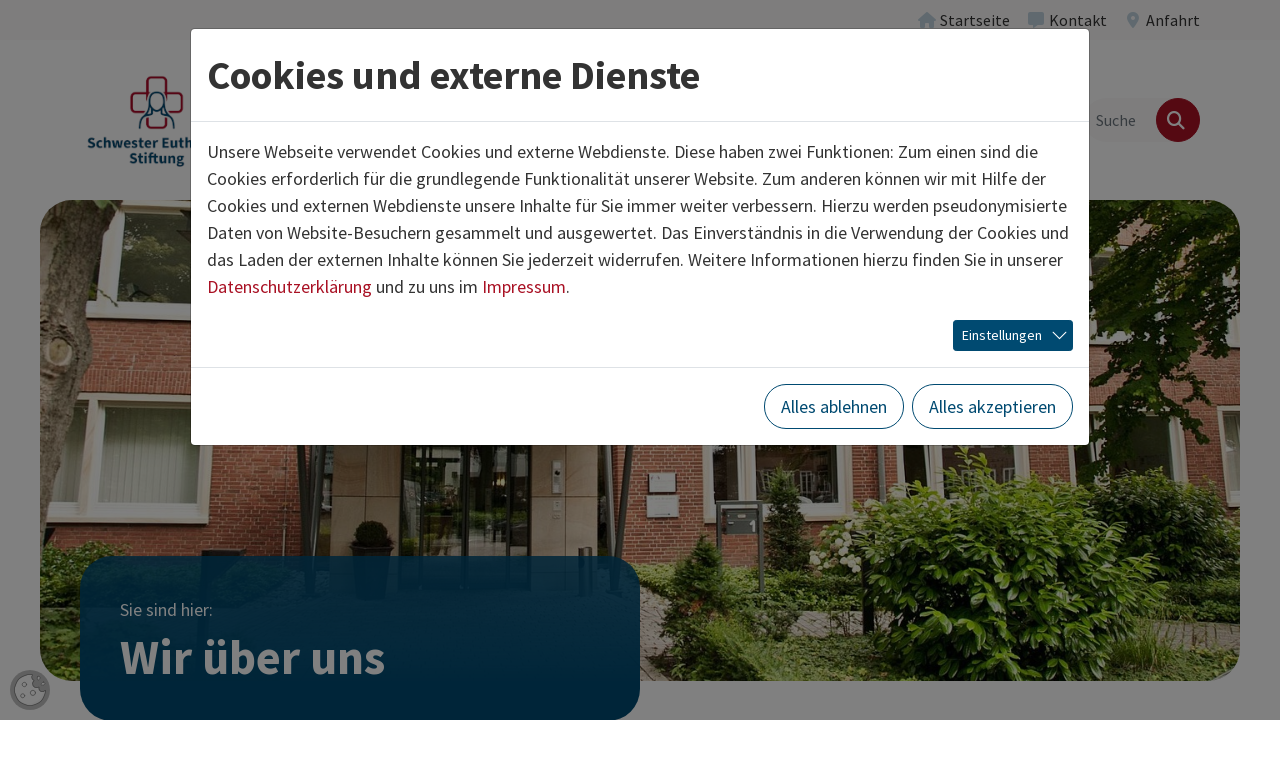

--- FILE ---
content_type: text/html; charset=utf-8
request_url: https://www.ses-stiftung.de/wir-ueber-uns.html?font=680
body_size: 9619
content:
<!DOCTYPE html>
<html lang="de" class="no-js">
<head>
            <script>
                document.documentElement.className = document.documentElement.className.replace("no-js","js");
                if (/^(iPhone|iPad|iPod)/.test(navigator.platform) && (navigator.vendor.match(/Apple/i))) {
                    document.documentElement.classList.add('is-ios');
                }
                function loadJS(u){
                    var r = document.getElementsByTagName( "script" )[ 0 ], s = document.createElement( "script" );s.src = u;r.parentNode.insertBefore( s, r );
                }
                if (!window.deferAfterjQueryLoaded) {
                    window.deferAfterjQueryLoaded = [];
                    Object.defineProperty(window, "$", {set: function(value) {window.setTimeout(function(){$.each(window.deferAfterjQueryLoaded,function(index,fn){fn();});},250);Object.defineProperty(window,"$",{value:value});},configurable: true});
                }
            </script>

<meta charset="utf-8">
<!-- 
	build by thamm-it.de

	This website is powered by TYPO3 - inspiring people to share!
	TYPO3 is a free open source Content Management Framework initially created by Kasper Skaarhoj and licensed under GNU/GPL.
	TYPO3 is copyright 1998-2026 of Kasper Skaarhoj. Extensions are copyright of their respective owners.
	Information and contribution at https://typo3.org/
-->



<title>Wir über uns – Schwester Euthymia Stiftung</title>
<meta name="generator" content="TYPO3 CMS">
<meta name="viewport" content="width=device-width">
<meta name="referrer" content="same-origin">
<meta property="og:title" content="Wir über uns">
<meta property="og:image" content="https://www.ses-stiftung.de/home/www/p682235/html/typo3//fileadmin/_processed_/4/a/csm_NSW_headerbild_DSC0803_6fa3e01474.jpg">
<meta name="twitter:card" content="summary">
<meta name="authorfield" content="author">

<link rel="stylesheet" href="/typo3temp/assets/compressed/merged-e191e1378fc530eebc34849a34fe2876-d6e672d2cf77f0fa002d89f31c98d9fb.css?1768393645" media="all">
<link rel="stylesheet" href="/typo3temp/assets/compressed/merged-6b0bb517b3bd12e029cfe77039267a25-d9b276241b6d41775d941e426bd3f612.css?1768393645" media="all">
<link rel="stylesheet" href="/typo3temp/assets/compressed/merged-af9994765085835486cd88164e84c536-771a819fcbc4d8f31633e63950ef1d22.css?1768393645" media="print">
<link href="/typo3conf/ext/ti_base_ses/Resources/Contrib/mmenu-js-9.1.1/dist/mmenu.css?1702390783" rel="stylesheet" >


<script>
/*<![CDATA[*/
var TYPO3 = Object.assign(TYPO3 || {}, Object.fromEntries(Object.entries({"lang":{"close":"schlie\u00dfen","imageLoadErrorPartOne":"Das Bild","imageLoadErrorPartTwo":"konnte nicht geladen werden.","loading":"lade...","next":"n\u00e4chstes","previous":"vorheriges","navigationTitle":"Men\u00fc"}}).filter((entry) => !['__proto__', 'prototype', 'constructor'].includes(entry[0]))));
/*]]>*/
</script>
<script src="/typo3temp/assets/compressed/jquery-3.7.1.min-53f16222092ec66182f18b36cef29cad.js?1768393645" defer="defer"></script>
<script src="/typo3temp/assets/compressed/jquery.magnific-popup.min-e2858c7c6d686540b2cd7bf2666c99e4.js?1768393645" defer="defer"></script>
<script src="/typo3temp/assets/compressed/merged-099e1441c44e757be66fe442f5ebb0c8-8cf766e697c7a0971ade6eefa1639336.js?1768393645"></script>
<script src="/typo3temp/assets/compressed/bootstrap.bundle.min-2312816cdb8f3a213ab750ccd7ae7ca2.js?1768393645" defer="defer"></script>
<script src="/typo3temp/assets/compressed/l10n-67ed4c05f600ece57221d0b68adfb419.js?1768393645" defer="defer"></script>
<script src="/typo3temp/assets/compressed/project-7c16951cdd5dcf33bf0f2d993a7a4c8f.js?1768393645" defer="defer"></script>


<link rel="canonical" href="https://www.ses-stiftung.de/wir-ueber-uns.html"/>
</head>
<body class="" data-uid="967">

    <a href="#content" id="toContentLink" class="visually-hidden-focusable">Zum Inhalt springen</a> <div id="pageTop" class="page page-header-sticky"> <header class="page-header page-header-bg"> <div class="page-header-topbar"> <div class="container-xl"> <div class="top-menu navbar navbar-expand justify-content-end py-0" aria-label="Servicenavigation"> <ul class="navbar-nav ms-n2 me-n2"> <li class="nav-item" data-uid="1"> <a class="nav-link" href="/index.html"  title="Startseite"> <i class="nav-link-icon fa fa-fw fa-home" aria-hidden="true"></i> <span class="nav-link-text">
        Startseite
    </span> </a> </li> <li class="nav-item" data-uid="986"> <a class="nav-link" href="/wir-ueber-uns/kontakt.html"  title="Kontakt"> <i class="nav-link-icon fa fa-fw fa-message" aria-hidden="true"></i> <span class="nav-link-text">
        Kontakt
    </span> </a> </li> <li class="nav-item" data-uid="987"> <a class="nav-link" href="/anfahrt.html"  title="Anfahrt"> <i class="nav-link-icon fa fa-fw fa-location-dot" aria-hidden="true"></i> <span class="nav-link-text">
        Anfahrt
    </span> </a> </li> </ul> </div> </div> </div> <div class="page-header-main"> <div class="container-xl"> <div class="row align-items-center"> <div class="col-5 col-lg-2 col-xl-3"> <div class="page-header-logo"> <a href="/index.html" class="page-header-logo-link" rel="home"><img class="page-header-logo-img" src="/typo3conf/ext/ti_base_stiftung/Resources/Public/Images/logo-ses.png" alt="Schwester Euthymia Stiftung" ></a> </div> </div> <div class="col-7 col-lg-10 col-xl-9"> <div class="d-flex align-items-center justify-content-end gap-5"> <div class="page-header-navigation"> <nav id="mainnav" class="mainnav d-none d-lg-block"> <ul id="sf-menu" class="sf-menu"> <li class="sf-level-1 sf-has-sub"> <a href="/kliniken.html" id="sf-item-960" class="item"  title="Kliniken"  aria-haspopup="true" aria-expanded="false"> <span class="item-text">Kliniken</span> </a> <div id="sf960" class="sf-sub sf-sub-level-2 js-sf-hi" aria-labelledby="sf-item-960"> <ul> <li class="sf-level-2  sf-last-col"> <a href="https://www.josefshospital-cloppenburg.de/index.html" id="sf-item-964" class="item"  target="_blank"title="St. Josefs-Hospital Cloppenburg" > <span class="item-text">St. Josefs-Hospital Cloppenburg</span> </a> </li> <li class="sf-level-2  sf-last-col"> <a href="https://www.krankenhaus-damme.de/index.html" id="sf-item-2527" class="item"  target="_blank"title="Krankenhaus St. Elisabeth Damme" > <span class="item-text">Krankenhaus St. Elisabeth Damme</span> </a> </li> <li class="sf-level-2  sf-last-col"> <a href="https://www.franziskushospital-lohne.de/index.html" id="sf-item-965" class="item"  target="_blank"title="St. Franziskus-Hospital Lohne" > <span class="item-text">St. Franziskus-Hospital Lohne</span> </a> </li> <li class="sf-level-2  sf-last-col"> <a href="https://www.marienhospital-vechta.de/index.html" id="sf-item-966" class="item"  target="_blank"title="St. Marienhospital Vechta" > <span class="item-text">St. Marienhospital Vechta</span> </a> </li> </ul> </div> </li> <li class="sf-level-1 active current sf-has-sub sf-has-sub-wide"> <a href="/wir-ueber-uns.html" id="sf-item-967" class="item"  title="Wir über uns"  aria-haspopup="true" aria-expanded="false"> <span class="item-text">Wir über uns<span class="visually-hidden">(aktuelle Seite)</span></span> </a> <div id="sf967" class="sf-sub sf-sub-level-2 js-sf-hi" aria-labelledby="sf-item-967"> <style>
                    #sf967 {
                    --sf-row-count: 3;
                    }
                </style> <ul> <li class="sf-level-2 "> <a href="/wir-ueber-uns/schwester-euthymia-stiftung.html" id="sf-item-973" class="item" title="Schwester Euthymia Stiftung" > <span class="item-text">Schwester Euthymia Stiftung</span> </a> </li> <li class="sf-level-2 "> <a href="/wir-ueber-uns/leitung.html" id="sf-item-995" class="item" title="Leitung" > <span class="item-text">Leitung</span> </a> </li> <li class="sf-level-2 "> <a href="/wir-ueber-uns/ziele.html" id="sf-item-991" class="item" title="Ziele" > <span class="item-text">Ziele</span> </a> </li> <li class="sf-level-2 "> <a href="/wir-ueber-uns/qualitaetsmanagement.html" id="sf-item-975" class="item" title="Qualitäts­management" > <span class="item-text">Qualitäts­management</span> </a> </li> <li class="sf-level-2 "> <a href="/wir-ueber-uns/zertifizierungen.html" id="sf-item-994" class="item" title="Zertifizierungen" > <span class="item-text">Zertifizierungen</span> </a> </li> <li class="sf-level-2 "> <a href="/wir-ueber-uns/krankenhaushygiene.html" id="sf-item-992" class="item" title="Krankenhaushygiene" > <span class="item-text">Krankenhaushygiene</span> </a> </li> <li class="sf-level-2  sf-last-col"> <a href="/wir-ueber-uns/ses-logistikzentrum.html" id="sf-item-2832" class="item" title="SES Logistikzentrum" > <span class="item-text">SES Logistikzentrum</span> </a> </li> <li class="sf-level-2  sf-last-col"> <a href="/wir-ueber-uns/ses-bildungszentrum.html" id="sf-item-1254" class="item" title="SES-Bildungszentrum" > <span class="item-text">SES-Bildungszentrum</span> </a> </li> <li class="sf-level-2  sf-last-col"> <a href="/wir-ueber-uns/kontakt.html" id="sf-item-2552" class="item" title="Kontakt" > <span class="item-text">Kontakt</span> </a> </li> </ul> </div> </li> <li class="sf-level-1 sf-has-sub"> <a href="/karriere.html" id="sf-item-972" class="item"  title="Karriere"  aria-haspopup="true" aria-expanded="false"> <span class="item-text">Karriere</span> </a> <div id="sf972" class="sf-sub sf-sub-level-2 js-sf-hi" aria-labelledby="sf-item-972"> <ul> <li class="sf-level-2  sf-last-col"> <a href="/karriere/stellenangebote.html" id="sf-item-2797" class="item" title="Stellenangebote" > <span class="item-text">Stellenangebote</span> </a> </li> <li class="sf-level-2  sf-last-col"> <a href="/karriere/das-plus-fuer-unsere-mitarbeitenden.html" id="sf-item-2864" class="item" title="Das PLUS für unsere Mitarbeitenden" > <span class="item-text">Das PLUS für unsere Mitarbeitenden</span> </a> </li> <li class="sf-level-2  sf-last-col"> <a href="/karriere/ausbildung-und-studium.html" id="sf-item-2950" class="item" title="Ausbildung und Studium" > <span class="item-text">Ausbildung und Studium</span> </a> </li> </ul> </div> </li> <li class="sf-level-1 sf-has-sub"> <a href="/aktuell.html" id="sf-item-968" class="item"  title="Aktuell"  aria-haspopup="true" aria-expanded="false"> <span class="item-text">Aktuell</span> </a> <div id="sf968" class="sf-sub sf-sub-level-2 js-sf-hi" aria-labelledby="sf-item-968"> <ul> <li class="sf-level-2  sf-last-col"> <a href="/aktuell/faq-krankenhausreform.html" id="sf-item-3001" class="item" title="FAQ Krankenhausreform" > <span class="item-text">FAQ Krankenhausreform</span> </a> </li> <li class="sf-level-2  sf-last-col"> <a href="/aktuell/faq-zum-zentralklinikum-vechta-lohne.html" id="sf-item-3000" class="item" title="FAQ zum Zentralklinikum Vechta Lohne" > <span class="item-text">FAQ zum Zentralklinikum Vechta Lohne</span> </a> </li> <li class="sf-level-2  sf-last-col"> <a href="/aktuell/pressemitteilungen.html" id="sf-item-969" class="item" title="Pressemitteilungen" > <span class="item-text">Pressemitteilungen</span> </a> </li> </ul> </div> </li> <li class="sf-level-1 sf-has-sub"> <a href="/zentralklinikum.html" id="sf-item-2978" class="item"  title="Zentralklinikum"  aria-haspopup="true" aria-expanded="false"> <span class="item-text">Zentralklinikum</span> </a> <div id="sf2978" class="sf-sub sf-sub-level-2 js-sf-hi" aria-labelledby="sf-item-2978"> <ul> <li class="sf-level-2  sf-last-col"> <a href="/aktuell/faq-zum-zentralklinikum-vechta-lohne.html" id="sf-item-2979" class="item" title="FAQ Zentralklinikum Vechta Lohne" > <span class="item-text">FAQ Zentralklinikum Vechta Lohne</span> </a> </li> <li class="sf-level-2  sf-last-col"> <a href="/zentralklinikum/aktuelle-pressemitteilungen-zum-zentralklinikum.html" id="sf-item-1998" class="item" title="Aktuelle Pressemitteilungen zum Zentralklinikum" > <span class="item-text">Aktuelle Pressemitteilungen zum Zentralklinikum</span> </a> </li> </ul> </div> </li> </ul> </nav> </div> <div id="pageHeaderSearchbox" class="page-header-searchbox"> <form id="searchForm" action="/suche.html" role="search" method="get"> <div class="input-group"> <input type="search" class="form-control search-word" name="tx_kesearch_pi1[sword]" value=""
            aria-label="Suche" placeholder="Suche"> <input type="hidden" name="tx_kesearch_pi1[page]" value="1"> <button type="submit" class="btn btn-primary btn-search" aria-label="Finden"> <i class="fa fa-search" aria-hidden="true"></i> </button> </div>
</form> <div class="d-none"> <form id="mobileSearchForm" class="mobile-searchform" action="/suche.html" role="search" method="get"> <div class="input-group"> <input type="search" class="form-control search-word" name="tx_kesearch_pi1[sword]" value=""
            aria-label="Suche" placeholder="Suche"> <input type="hidden" name="tx_kesearch_pi1[page]" value="1"> <button type="submit" class="btn btn-primary btn-search" aria-label="Finden"> <i class="fa fa-search" aria-hidden="true"></i> </button> </div> </form>
</div> </div> <nav id="mobileMainMenu" class="mobile-mainmenu"> <ul> <li> <a href="/kliniken.html"
                            class="mobile-nav-item"
                            >
                            
                            Kliniken
                        </a> <ul> <li> <a href="https://www.josefshospital-cloppenburg.de/index.html"
                            class="mobile-nav-item"
                             target="">
                            
                            St. Josefs-Hospital Cloppenburg
                        </a> </li> <li> <a href="https://www.krankenhaus-damme.de/index.html"
                            class="mobile-nav-item"
                             target="">
                            
                            Krankenhaus St. Elisabeth Damme
                        </a> </li> <li> <a href="https://www.franziskushospital-lohne.de/index.html"
                            class="mobile-nav-item"
                             target="">
                            
                            St. Franziskus-Hospital Lohne
                        </a> </li> <li> <a href="https://www.marienhospital-vechta.de/index.html"
                            class="mobile-nav-item"
                             target="">
                            
                            St. Marienhospital Vechta
                        </a> </li> </ul> </li> <li class="mm-selected"> <a href="/wir-ueber-uns.html"
                            class="mobile-nav-item active current"
                            >
                            
                            Wir über uns <span class="visually-hidden">(aktuelle Seite)</span> </a> <ul> <li> <a href="/wir-ueber-uns/schwester-euthymia-stiftung.html"
                            class="mobile-nav-item"
                            >
                            
                            Schwester Euthymia Stiftung
                        </a> </li> <li> <a href="/wir-ueber-uns/leitung.html"
                            class="mobile-nav-item"
                            >
                            
                            Leitung
                        </a> </li> <li> <a href="/wir-ueber-uns/ziele.html"
                            class="mobile-nav-item"
                            >
                            
                            Ziele
                        </a> </li> <li> <a href="/wir-ueber-uns/qualitaetsmanagement.html"
                            class="mobile-nav-item"
                            >
                            
                            Qualitäts­management
                        </a> </li> <li> <a href="/wir-ueber-uns/zertifizierungen.html"
                            class="mobile-nav-item"
                            >
                            
                            Zertifizierungen
                        </a> </li> <li> <a href="/wir-ueber-uns/krankenhaushygiene.html"
                            class="mobile-nav-item"
                            >
                            
                            Krankenhaushygiene
                        </a> </li> <li> <a href="/wir-ueber-uns/ses-logistikzentrum.html"
                            class="mobile-nav-item"
                            >
                            
                            SES Logistikzentrum
                        </a> </li> <li> <a href="/wir-ueber-uns/ses-bildungszentrum.html"
                            class="mobile-nav-item"
                            >
                            
                            SES-Bildungszentrum
                        </a> </li> <li> <a href="/wir-ueber-uns/kontakt.html"
                            class="mobile-nav-item"
                            >
                            
                            Kontakt
                        </a> </li> </ul> </li> <li> <a href="/karriere.html"
                            class="mobile-nav-item"
                            >
                            
                            Karriere
                        </a> <ul> <li> <a href="/karriere/stellenangebote.html"
                            class="mobile-nav-item"
                            >
                            
                            Stellenangebote
                        </a> </li> <li> <a href="/karriere/das-plus-fuer-unsere-mitarbeitenden.html"
                            class="mobile-nav-item"
                            >
                            
                            Das PLUS für unsere Mitarbeitenden
                        </a> </li> <li> <a href="/karriere/ausbildung-und-studium.html"
                            class="mobile-nav-item"
                            >
                            
                            Ausbildung und Studium
                        </a> </li> </ul> </li> <li> <a href="/aktuell.html"
                            class="mobile-nav-item"
                            >
                            
                            Aktuell
                        </a> <ul> <li> <a href="/aktuell/faq-krankenhausreform.html"
                            class="mobile-nav-item"
                            >
                            
                            FAQ Krankenhausreform
                        </a> </li> <li> <a href="/aktuell/faq-zum-zentralklinikum-vechta-lohne.html"
                            class="mobile-nav-item"
                            >
                            
                            FAQ zum Zentralklinikum Vechta Lohne
                        </a> </li> <li> <a href="/aktuell/pressemitteilungen.html"
                            class="mobile-nav-item"
                            >
                            
                            Pressemitteilungen
                        </a> </li> </ul> </li> <li> <a href="/zentralklinikum.html"
                            class="mobile-nav-item"
                            >
                            
                            Zentralklinikum
                        </a> <ul> <li> <a href="/aktuell/faq-zum-zentralklinikum-vechta-lohne.html"
                            class="mobile-nav-item"
                            >
                            
                            FAQ Zentralklinikum Vechta Lohne
                        </a> </li> <li> <a href="/zentralklinikum/aktuelle-pressemitteilungen-zum-zentralklinikum.html"
                            class="mobile-nav-item"
                            >
                            
                            Aktuelle Pressemitteilungen zum Zentralklinikum
                        </a> </li> </ul> </li> </ul> </nav> <button id="mobileMainMenuToggle" class="btn btn-toggler d-flex d-lg-none" type="button" aria-controls="mobileMainMenu" aria-expanded="false" aria-label="Navigation"> <span class="btn-text">Navigation</span> <span class="btn-inner"> <span class="btn-toggler-expanded"> <span class="nav-toggle-text visually-hidden">
                                                    schließen
                                                </span> <i class="fa fa-fw fa-times" aria-hidden="true"></i> </span> <span class="btn-toggler-collapsed"> <span class="nav-toggle-text visually-hidden">
                                                    öffnen
                                                </span> <i class="fa fa-fw fa-bars" aria-hidden="true"></i> </span> </span> </button> </div> </div> </div> </div> </div> </header> <div class="page-stage container-xl "> <style>
                .page-stage {
                    --stage-bg-color: var(--bs-color-blue, var(--bs-color-blue));
                    --stage-gradient: var(--stage-gradient-blue, var(--stage-gradient-blue));
                }
            </style> <div class="page-stage-inner ce-element position-relative"> <div class="page-stage-media"> <div class="ce-media ce-media-image"> <img src="/fileadmin/_processed_/4/a/csm_NSW_headerbild_DSC0803_a8a1378e42.jpg" width="1560" height="625" alt="" class="lazyload" loading="lazy" srcset="/fileadmin/_processed_/4/a/csm_NSW_headerbild_DSC0803_babaa929cc.jpg 360w, /fileadmin/_processed_/4/a/csm_NSW_headerbild_DSC0803_6b12515118.jpg 720w, /fileadmin/_processed_/4/a/csm_NSW_headerbild_DSC0803_533a9cfa9a.jpg 1440w, /fileadmin/_processed_/4/a/csm_NSW_headerbild_DSC0803_45b96ab008.jpg 1560w" sizes="auto" /> </div> </div> <div class="page-stage-box"> <nav class="breadcrumb-menu d-none d-lg-block " aria-label="Brotkrumenpfad"> <p class="breadcrumb-notice">Sie sind hier:</p> <ol class="breadcrumb"> <li class="breadcrumb-item active visually-hidden" aria-current="page"> <i class="breadcrumb-link-icon fa fa-caret-right" aria-hidden="true"></i> <span class="breadcrumb-link-title"> <span class="breadcrumb-text">Wir über uns <span class="visually-hidden">(aktuelle Seite)</span></span> </span> </li> </ol> </nav> <div class="page-stage-header"> <h1>Wir über uns</h1> </div> </div> </div> </div> <div class="page-content container-xl"> <main id="content" class="content content-main"> <div id="c13297" class="ce-element ce-type-grid-fullwidth-bg"> <div class="ce-grid-fullwidth ce-grid-fullwidth-bg ce-grid-fullwidth-bgcolor-white position-relative"> <style>
                #c13297 .ce-grid-bg,
                #c13297 .ce-grid-fullwidth-bg {
                    --ce-color-bg: var(--bs-white, var(--bs-light));
                }
            </style> <div class="ce-grid-bg ce-grid-bg-opacity-100"> </div> <div class="container-xl position-relative"> <div id="c13298" class="ce-element ce-type-grid-teasercontainer"> <style>
                #c13298 .ce-grid-container {
                    --grid-column-count: 3;
                    --grid-item--min-width: 200px;
                }
            </style> <div class="ce-grid-container ce-grid-equal-height-children"> <div id="c13309" class="ce-element ce-type-teaser clear"> <style>
                        #c13309 {
                        --ce-color-bg: var(--bs-white);
                        }
                    </style> <div class="ce-layout-box"> <div class="ce-teaser ce-cardteaser ce-layout-box-outer ce-teaser-fatlink no-media compact"> <div class="ce-layout-box-inner"> <div class="ce-textpic ce-above-header"> <div class="ce-gallery"> <div class="ce-row clear"> <div class="ce-media ce-teaser-media ce-column"> </div> </div> </div> </div> <div class="ce-teaser-body"> <div class="ce-header ce-header-layout-0"> <h2  class="h3">
            Schwester Euthymia Stiftung
        </h2> </div> <div class="ce-bodytext"> </div> <a href="/wir-ueber-uns/schwester-euthymia-stiftung.html" class="ce-teaser-cta btn btn-primary"> <i class="fa fa-caret-right" aria-hidden="true"></i
                                    ><span class="ce-teaser-cta-inner">
                                    Zur Schwester Euthymia Stiftung
                                </span> </a> </div> </div> </div> </div> </div> <div id="c13300" class="ce-element ce-type-teaser clear"> <style>
                        #c13300 {
                        --ce-color-bg: var(--bs-white);
                        }
                    </style> <div class="ce-layout-box"> <div class="ce-teaser ce-cardteaser ce-layout-box-outer ce-teaser-fatlink no-media compact"> <div class="ce-layout-box-inner"> <div class="ce-textpic ce-above-header"> <div class="ce-gallery"> <div class="ce-row clear"> <div class="ce-media ce-teaser-media ce-column"> </div> </div> </div> </div> <div class="ce-teaser-body"> <div class="ce-header ce-header-layout-0"> <h2  class="h3">
            Leitung
        </h2> </div> <div class="ce-bodytext"> </div> <a href="/wir-ueber-uns/leitung.html" class="ce-teaser-cta btn btn-primary"> <i class="fa fa-caret-right" aria-hidden="true"></i
                                    ><span class="ce-teaser-cta-inner">
                                    die Leitung
                                </span> </a> </div> </div> </div> </div> </div> <div id="c13306" class="ce-element ce-type-teaser clear"> <style>
                        #c13306 {
                        --ce-color-bg: var(--bs-white);
                        }
                    </style> <div class="ce-layout-box"> <div class="ce-teaser ce-cardteaser ce-layout-box-outer ce-teaser-fatlink no-media compact"> <div class="ce-layout-box-inner"> <div class="ce-textpic ce-above-header"> <div class="ce-gallery"> <div class="ce-row clear"> <div class="ce-media ce-teaser-media ce-column"> </div> </div> </div> </div> <div class="ce-teaser-body"> <div class="ce-header ce-header-layout-0"> <h2  class="h3">
            Unsere Ziele
        </h2> </div> <div class="ce-bodytext"> </div> <a href="/wir-ueber-uns/ziele.html" class="ce-teaser-cta btn btn-primary"> <i class="fa fa-caret-right" aria-hidden="true"></i
                                    ><span class="ce-teaser-cta-inner">
                                    zu den Zielen
                                </span> </a> </div> </div> </div> </div> </div> <div id="c13302" class="ce-element ce-type-teaser clear"> <style>
                        #c13302 {
                        --ce-color-bg: var(--bs-white);
                        }
                    </style> <div class="ce-layout-box"> <div class="ce-teaser ce-cardteaser ce-layout-box-outer ce-teaser-fatlink no-media compact"> <div class="ce-layout-box-inner"> <div class="ce-textpic ce-above-header"> <div class="ce-gallery"> <div class="ce-row clear"> <div class="ce-media ce-teaser-media ce-column"> </div> </div> </div> </div> <div class="ce-teaser-body"> <div class="ce-header ce-header-layout-0"> <h2  class="h3">
            Ethik
        </h2> </div> <div class="ce-bodytext"> </div> <a href="/wir-ueber-uns/ethik.html" class="ce-teaser-cta btn btn-primary"> <i class="fa fa-caret-right" aria-hidden="true"></i
                                    ><span class="ce-teaser-cta-inner">
                                    mehr lesen
                                </span> </a> </div> </div> </div> </div> </div> <div id="c13305" class="ce-element ce-type-teaser clear"> <style>
                        #c13305 {
                        --ce-color-bg: var(--bs-white);
                        }
                    </style> <div class="ce-layout-box"> <div class="ce-teaser ce-cardteaser ce-layout-box-outer ce-teaser-fatlink no-media compact"> <div class="ce-layout-box-inner"> <div class="ce-textpic ce-above-header"> <div class="ce-gallery"> <div class="ce-row clear"> <div class="ce-media ce-teaser-media ce-column"> </div> </div> </div> </div> <div class="ce-teaser-body"> <div class="ce-header ce-header-layout-0"> <h2  class="h3">
            Qualitätsmanagement
        </h2> </div> <div class="ce-bodytext"> </div> <a href="/wir-ueber-uns/qualitaetsmanagement.html" class="ce-teaser-cta btn btn-primary"> <i class="fa fa-caret-right" aria-hidden="true"></i
                                    ><span class="ce-teaser-cta-inner">
                                    zum Qualitätsmanagement
                                </span> </a> </div> </div> </div> </div> </div> <div id="c13304" class="ce-element ce-type-teaser clear"> <style>
                        #c13304 {
                        --ce-color-bg: var(--bs-white);
                        }
                    </style> <div class="ce-layout-box"> <div class="ce-teaser ce-cardteaser ce-layout-box-outer ce-teaser-fatlink no-media compact"> <div class="ce-layout-box-inner"> <div class="ce-textpic ce-above-header"> <div class="ce-gallery"> <div class="ce-row clear"> <div class="ce-media ce-teaser-media ce-column"> </div> </div> </div> </div> <div class="ce-teaser-body"> <div class="ce-header ce-header-layout-0"> <h2  class="h3">
            Zertifizierungen
        </h2> </div> <div class="ce-bodytext"> </div> <a href="/wir-ueber-uns/zertifizierungen.html" class="ce-teaser-cta btn btn-primary"> <i class="fa fa-caret-right" aria-hidden="true"></i
                                    ><span class="ce-teaser-cta-inner">
                                    zu den Zertifizierungen
                                </span> </a> </div> </div> </div> </div> </div> <div id="c13303" class="ce-element ce-type-teaser clear"> <style>
                        #c13303 {
                        --ce-color-bg: var(--bs-white);
                        }
                    </style> <div class="ce-layout-box"> <div class="ce-teaser ce-cardteaser ce-layout-box-outer ce-teaser-fatlink no-media compact"> <div class="ce-layout-box-inner"> <div class="ce-textpic ce-above-header"> <div class="ce-gallery"> <div class="ce-row clear"> <div class="ce-media ce-teaser-media ce-column"> </div> </div> </div> </div> <div class="ce-teaser-body"> <div class="ce-header ce-header-layout-0"> <h2  class="h3">
            Krankenhaushygiene
        </h2> </div> <div class="ce-bodytext"> </div> <a href="/wir-ueber-uns/krankenhaushygiene.html" class="ce-teaser-cta btn btn-primary"> <i class="fa fa-caret-right" aria-hidden="true"></i
                                    ><span class="ce-teaser-cta-inner">
                                    zur Krankenhaushygiene
                                </span> </a> </div> </div> </div> </div> </div> <div id="c18249" class="ce-element ce-type-teaser clear"> <style>
                        #c18249 {
                        --ce-color-bg: var(--bs-white);
                        }
                    </style> <div class="ce-layout-box"> <div class="ce-teaser ce-cardteaser ce-layout-box-outer ce-teaser-fatlink no-media compact"> <div class="ce-layout-box-inner"> <div class="ce-textpic ce-above-header"> <div class="ce-gallery"> <div class="ce-row clear"> <div class="ce-media ce-teaser-media ce-column"> </div> </div> </div> </div> <div class="ce-teaser-body"> <div class="ce-header ce-header-layout-0"> <h2  class="h3">
            SES Logistikzentrum
        </h2> </div> <div class="ce-bodytext"> </div> <a href="/wir-ueber-uns/ses-logistikzentrum.html" class="ce-teaser-cta btn btn-primary"> <i class="fa fa-caret-right" aria-hidden="true"></i
                                    ><span class="ce-teaser-cta-inner">
                                    zum SES Logistikzentrum
                                </span> </a> </div> </div> </div> </div> </div> <div id="c13310" class="ce-element ce-type-teaser clear"> <style>
                        #c13310 {
                        --ce-color-bg: var(--bs-white);
                        }
                    </style> <div class="ce-layout-box"> <div class="ce-teaser ce-cardteaser ce-layout-box-outer ce-teaser-fatlink no-media compact"> <div class="ce-layout-box-inner"> <div class="ce-textpic ce-above-header"> <div class="ce-gallery"> <div class="ce-row clear"> <div class="ce-media ce-teaser-media ce-column"> </div> </div> </div> </div> <div class="ce-teaser-body"> <div class="ce-header ce-header-layout-0"> <h2  class="h3">
            SES-Bildungszentrum
        </h2> </div> <div class="ce-bodytext"> </div> <a href="/wir-ueber-uns/ses-bildungszentrum.html" class="ce-teaser-cta btn btn-primary"> <i class="fa fa-caret-right" aria-hidden="true"></i
                                    ><span class="ce-teaser-cta-inner">
                                    zum SES-Bildungszentrum
                                </span> </a> </div> </div> </div> </div> </div> <div id="c13299" class="ce-element ce-type-teaser clear"> <style>
                        #c13299 {
                        --ce-color-bg: var(--bs-white);
                        }
                    </style> <div class="ce-layout-box"> <div class="ce-teaser ce-cardteaser ce-layout-box-outer ce-teaser-fatlink no-media compact"> <div class="ce-layout-box-inner"> <div class="ce-textpic ce-above-header"> <div class="ce-gallery"> <div class="ce-row clear"> <div class="ce-media ce-teaser-media ce-column"> </div> </div> </div> </div> <div class="ce-teaser-body"> <div class="ce-header ce-header-layout-0"> <h2  class="h3">
            Kontakt
        </h2> </div> <div class="ce-bodytext"> </div> <a href="/wir-ueber-uns/kontakt.html" class="ce-teaser-cta btn btn-primary"> <i class="fa fa-caret-right" aria-hidden="true"></i
                                    ><span class="ce-teaser-cta-inner">
                                    zu den Kontaktdaten
                                </span> </a> </div> </div> </div> </div> </div> </div> </div> </div> </div> </div> <a href="#pageTop" id="pageToTopLink" tabindex="-1" class="page-to-top-link btn btn-secondary rounded-circle"
        aria-label="Zurück zum Seitenanfang"
        title="Zurück zum Seitenanfang"> <i class="fa fa-chevron-up" aria-hidden="true"></i> </a> </main> </div> <footer class="page-footer"> <div class="page-footer-top"> <div class="container-xl ce-element ce-layout-box"> <div class="ce-layout-box-outer ce-layout-box-inner"> <div id="c10480" class="ce-element ce-type-grid-33-33-33-large"> <div class="row"> <div class="col-lg-4"> <div id="c9396" class="ce-element ce-type-textmedia"> <div class="ce-header ce-header-layout-0"> <h2  class="h3">
            Schwester Euthymia Stiftung
        </h2> </div> <div class="ce-textmedia"> <div class="ce-textmedia-inner"> <div class="ce-bodytext"> <p>Bürgermeister-Möller-Platz 1<br> 49377 Vechta</p>
<p>Fon (0 44 41) 99 -1021<br> Fax (0 44 41) 99 -1015</p>
<p><strong><a href="#" target="_blank" data-mailto-token="jxfiql7fkclXpbp:pqfcqrkd+ab" data-mailto-vector="-3" class="theme icon-before-envelope" rel="noreferrer"><i class="far fa-envelope" aria-hidden="true"></i>info@<span style="display:none;">remove-this.</span>ses-stiftung.de</a></strong></p> </div> </div> </div> </div> </div> <div class="col-lg-4"> <div id="c10481" class="ce-element ce-type-textmedia"> <div class="ce-header ce-header-layout-0"> <h2  class="h3">
            Folgen Sie uns bei
        </h2> </div> <div class="ce-textmedia ce-left ce-above ce-no-text"> <div class="ce-gallery ce-width-set" data-ce-columns="3" data-ce-images="1"> <div class="ce-row"> <div class="ce-column"> <figure class="ce-media ce-media-image" style="width:44px" > <a href="https://www.instagram.com/schwestereuthymiastiftung/?hl=de" target="_blank" rel="noreferrer"> <img src="/fileadmin/_processed_/0/0/csm_instagram_9fc8276c9c.png" width="44" height="51" alt="Instagram" class="lazyload" loading="lazy" srcset="/fileadmin/_processed_/0/0/csm_instagram_9fc8276c9c.png 44w" sizes="auto" /> </a> </figure> </div> </div> </div> <div class="ce-textmedia-inner"> </div> </div> </div> <div id="c15548" class="ce-element ce-type-textmedia"> <div class="ce-textmedia ce-left ce-intext ce-nowrap ce-no-header ce-no-text"> <div class="ce-gallery" data-ce-columns="1" data-ce-images="1"> <div class="ce-row"> <div class="ce-column"> <figure class="ce-media ce-media-image" > <img src="/fileadmin/_processed_/2/7/csm_rz_logo_kk_bistum_ol_4c__002__9b195b9262.jpg" width="480" height="194" alt="" class="lazyload" loading="lazy" srcset="/fileadmin/_processed_/2/7/csm_rz_logo_kk_bistum_ol_4c__002__b3b80f1405.jpg 360w, /fileadmin/_processed_/2/7/csm_rz_logo_kk_bistum_ol_4c__002__9b195b9262.jpg 480w" sizes="auto" /> </figure> </div> </div> </div> </div> </div> </div> <div class="col-lg-4"> <div id="c16628" class="ce-element ce-type-textmedia"> <div class="ce-header ce-header-layout-0"> <h2  class="h3">
            Unsere Standorte 
        </h2> </div> <div class="ce-textmedia"> <div class="ce-textmedia-inner"> <div class="ce-bodytext"> <p><a href="https://www.josefshospital-cloppenburg.de" target="_blank" class=" icon-before-caret-right"><i class="fa fa-caret-right" aria-hidden="true"></i>St. Josefs-Hospital Cloppenburg</a></p>
<p><a href="https://www.krankenhaus-damme.de" target="_blank" class=" icon-before-caret-right"><i class="fa fa-caret-right" aria-hidden="true"></i>Krankenhaus St. Elisabeth Damme</a></p>
<p><a href="https://www.franziskushospital-lohne.de" target="_blank" class=" icon-before-caret-right"><i class="fa fa-caret-right" aria-hidden="true"></i>St. Franziskus-Hospital Lohne</a></p>
<p><a href="https://www.marienhospital-vechta.de" target="_blank" class=" icon-before-caret-right"><i class="fa fa-caret-right" aria-hidden="true"></i>St. Marienhospital Vechta</a></p>
<p>&nbsp;</p> </div> </div> </div> </div> </div> </div> </div> </div> </div> </div> <div class="page-footer-bottom"> <div class="container-xl"> <div class="navbar navbar-expand-md ms-md-n2"> <div class="footer-menu flex-fill d-md-flex justify-content-md-between align-items-center" aria-label="Servicenavigation"> <ul class="navbar-nav"> <li class="nav-item" data-uid="1"> <a class="nav-link" href="/index.html" title="Startseite"> <span class="nav-link-text">
        Startseite
    </span> </a> </li> <li class="nav-item" data-uid="986"> <a class="nav-link" href="/wir-ueber-uns/kontakt.html" title="Kontakt"> <span class="nav-link-text">
        Kontakt
    </span> </a> </li> <li class="nav-item" data-uid="989"> <a class="nav-link" href="/datenschutz.html" title="Datenschutz"> <span class="nav-link-text">
        Datenschutz
    </span> </a> </li> <li class="nav-item" data-uid="988"> <a class="nav-link" href="/impressum.html" title="Impressum"> <span class="nav-link-text">
        Impressum
    </span> </a> </li> </ul> </div> </div> </div> </div> </footer> </div>

        <script type="text/plain" data-cookieconsent="required" title="matomo">
            var _paq = window._paq = window._paq || [];
            _paq.push(['setDoNotTrack', true]);
            _paq.push(['disableCookies']);
            _paq.push(['enableLinkTracking']);
            _paq.push(['trackPageView']);
            (function() {
                var u="https://statistik.ses-stiftung.de/";
                _paq.push(['setTrackerUrl', u+'matomo.php']);
                _paq.push(['setSiteId', 1 ]);
                var d=document, g=d.createElement('script'), s=d.getElementsByTagName('script')[0]; g.type='text/javascript';
                g.async=true; g.src=u+'matomo.js'; s.parentNode.insertBefore(g,s);
            })();
        </script>      <script>
        let matomoScriptTag = document.querySelector('[data-cookieconsent][title="matomo"]');
        if (matomoScriptTag) {
            eval(matomoScriptTag.innerText);
        };
      </script>





<div id="cookieman-modal"
     data-cookieman-showonce="1"
     data-cookieman-settings="{&quot;groups&quot;:{&quot;mandatory&quot;:{&quot;preselected&quot;:true,&quot;disabled&quot;:true,&quot;trackingObjects&quot;:[&quot;CookieConsent&quot;,&quot;TiJoboffers&quot;]},&quot;youtube&quot;:{&quot;trackingObjects&quot;:[&quot;YouTube&quot;]},&quot;osm&quot;:{&quot;trackingObjects&quot;:[&quot;OpenStreetMap&quot;]}},&quot;trackingObjects&quot;:{&quot;CookieConsent&quot;:{&quot;show&quot;:{&quot;CookieConsent&quot;:{&quot;duration&quot;:&quot;1&quot;,&quot;durationUnit&quot;:&quot;year&quot;,&quot;type&quot;:&quot;cookie_http+html&quot;,&quot;provider&quot;:&quot;Website&quot;}}},&quot;Matomo&quot;:{&quot;inject&quot;:&quot;\u003Cscript data-what=\&quot;Matomo\&quot; src=\&quot;\/typo3conf\/ext\/ti_cookieman_config\/Resources\/Public\/JavaScript\/Injects\/inject-matomo.js\&quot;\u003E\u003C\/script\u003E&quot;,&quot;show&quot;:{&quot;_pk_id&quot;:{&quot;duration&quot;:&quot;13&quot;,&quot;durationUnit&quot;:&quot;months&quot;,&quot;type&quot;:&quot;cookie_http+html&quot;,&quot;provider&quot;:&quot;Matomo&quot;,&quot;htmlCookieRemovalPattern&quot;:&quot;^_pk_id\\.\\d+\\.[a-fA-F0-9]+$&quot;},&quot;_pk_ref&quot;:{&quot;duration&quot;:&quot;6&quot;,&quot;durationUnit&quot;:&quot;months&quot;,&quot;type&quot;:&quot;cookie_http+html&quot;,&quot;provider&quot;:&quot;Matomo&quot;,&quot;htmlCookieRemovalPattern&quot;:&quot;^_pk_ref\\.\\d+\\.[a-fA-F0-9]+$&quot;},&quot;_pk_ses&quot;:{&quot;duration&quot;:&quot;30&quot;,&quot;durationUnit&quot;:&quot;minutes&quot;,&quot;type&quot;:&quot;cookie_http+html&quot;,&quot;provider&quot;:&quot;Matomo&quot;,&quot;htmlCookieRemovalPattern&quot;:&quot;^_pk_ses\\.\\d+\\.[a-fA-F0-9]+$&quot;},&quot;_pk_cvar&quot;:{&quot;duration&quot;:&quot;30&quot;,&quot;durationUnit&quot;:&quot;minutes&quot;,&quot;type&quot;:&quot;cookie_http+html&quot;,&quot;provider&quot;:&quot;Matomo&quot;,&quot;htmlCookieRemovalPattern&quot;:&quot;^_pk_cvar\\.\\d+\\.[a-fA-F0-9]+$&quot;},&quot;_pk_hsr&quot;:{&quot;duration&quot;:&quot;30&quot;,&quot;durationUnit&quot;:&quot;minutes&quot;,&quot;type&quot;:&quot;cookie_http+html&quot;,&quot;provider&quot;:&quot;Matomo&quot;,&quot;htmlCookieRemovalPattern&quot;:&quot;^_pk_hsr\\.\\d+\\.[a-fA-F0-9]+$&quot;}}},&quot;GoogleAnalytics&quot;:{&quot;inject&quot;:&quot;\u003Cscript data-what=\&quot;GoogleAnalytics\&quot; src=\&quot;\/typo3conf\/ext\/ti_cookieman_config\/Resources\/Public\/JavaScript\/Injects\/inject-ga.js\&quot;\u003E\u003C\/script\u003E&quot;,&quot;show&quot;:{&quot;_ga&quot;:{&quot;duration&quot;:&quot;2&quot;,&quot;durationUnit&quot;:&quot;years&quot;,&quot;type&quot;:&quot;cookie_http+html&quot;,&quot;provider&quot;:&quot;Google&quot;},&quot;_gat&quot;:{&quot;duration&quot;:&quot;1&quot;,&quot;durationUnit&quot;:&quot;day&quot;,&quot;type&quot;:&quot;cookie_http+html&quot;,&quot;provider&quot;:&quot;Google&quot;,&quot;htmlCookieRemovalPattern&quot;:&quot;^_gat(?:_UA\\-\\d+\\-\\d+)?$&quot;},&quot;_gid&quot;:{&quot;duration&quot;:&quot;1&quot;,&quot;durationUnit&quot;:&quot;day&quot;,&quot;type&quot;:&quot;cookie_http+html&quot;,&quot;provider&quot;:&quot;Google&quot;},&quot;_ga_--container-id--&quot;:{&quot;duration&quot;:&quot;2&quot;,&quot;durationUnit&quot;:&quot;years&quot;,&quot;type&quot;:&quot;cookie_http+html&quot;,&quot;provider&quot;:&quot;Google&quot;,&quot;htmlCookieRemovalPattern&quot;:&quot;^_ga_&quot;},&quot;_gac_--property-id--&quot;:{&quot;duration&quot;:&quot;3&quot;,&quot;durationUnit&quot;:&quot;months&quot;,&quot;type&quot;:&quot;cookie_http+html&quot;,&quot;provider&quot;:&quot;Google&quot;,&quot;htmlCookieRemovalPattern&quot;:&quot;^_gac_&quot;}}},&quot;GoogleTagManager&quot;:{&quot;inject&quot;:&quot;            \u003Cscript data-what=\&quot;GoogleTagManager\&quot; src=\&quot;\/typo3conf\/ext\/ti_cookieman_config\/Resources\/Public\/JavaScript\/Injects\/inject-gtm.js\&quot;\u003E\u003C\/script\u003E&quot;,&quot;show&quot;:{&quot;_gcl_au&quot;:{&quot;duration&quot;:&quot;3&quot;,&quot;durationUnit&quot;:&quot;months&quot;,&quot;type&quot;:&quot;cookie_http+html&quot;,&quot;provider&quot;:&quot;Google&quot;},&quot;AMP_TOKEN&quot;:{&quot;duration&quot;:&quot;1&quot;,&quot;durationUnit&quot;:&quot;year&quot;,&quot;type&quot;:&quot;cookie_http+html&quot;,&quot;provider&quot;:&quot;Google&quot;},&quot;_dc_gtm_--property-id--&quot;:{&quot;duration&quot;:&quot;2&quot;,&quot;durationUnit&quot;:&quot;years&quot;,&quot;type&quot;:&quot;cookie_http+html&quot;,&quot;provider&quot;:&quot;Google&quot;,&quot;htmlCookieRemovalPattern&quot;:&quot;^_dc_gtm_&quot;}}},&quot;etracker&quot;:{&quot;inject&quot;:&quot;            \u003Cscript\u003E\n                _etracker.enableCookies()\n            \u003C\/script\u003E&quot;,&quot;show&quot;:{&quot;cntcookie&quot;:{&quot;duration&quot;:&quot;4&quot;,&quot;durationUnit&quot;:&quot;years&quot;,&quot;type&quot;:&quot;cookie_http+html&quot;,&quot;provider&quot;:&quot;etracker&quot;},&quot;GS3_v&quot;:{&quot;duration&quot;:&quot;1&quot;,&quot;durationUnit&quot;:&quot;years&quot;,&quot;type&quot;:&quot;cookie_http+html&quot;,&quot;provider&quot;:&quot;etracker&quot;},&quot;_et_coid&quot;:{&quot;duration&quot;:&quot;2&quot;,&quot;durationUnit&quot;:&quot;years&quot;,&quot;type&quot;:&quot;cookie_http+html&quot;,&quot;provider&quot;:&quot;etracker&quot;},&quot;et_oi_v2&quot;:{&quot;duration&quot;:&quot;50&quot;,&quot;durationUnit&quot;:&quot;years&quot;,&quot;type&quot;:&quot;cookie_http+html&quot;,&quot;provider&quot;:&quot;etracker&quot;},&quot;et_oip&quot;:{&quot;duration&quot;:&quot;50&quot;,&quot;durationUnit&quot;:&quot;years&quot;,&quot;type&quot;:&quot;cookie_http+html&quot;,&quot;provider&quot;:&quot;etracker&quot;},&quot;et_allow_cookies&quot;:{&quot;duration&quot;:&quot;16&quot;,&quot;durationUnit&quot;:&quot;months&quot;,&quot;type&quot;:&quot;cookie_http+html&quot;,&quot;provider&quot;:&quot;etracker&quot;},&quot;isSdEnabled&quot;:{&quot;duration&quot;:&quot;1&quot;,&quot;durationUnit&quot;:&quot;day&quot;,&quot;type&quot;:&quot;cookie_http+html&quot;,&quot;provider&quot;:&quot;etracker&quot;},&quot;BT_ctst&quot;:{&quot;duration&quot;:&quot;&quot;,&quot;durationUnit&quot;:&quot;session&quot;,&quot;type&quot;:&quot;cookie_http+html&quot;,&quot;provider&quot;:&quot;etracker&quot;},&quot;BT_sdc&quot;:{&quot;duration&quot;:&quot;&quot;,&quot;durationUnit&quot;:&quot;session&quot;,&quot;type&quot;:&quot;cookie_http+html&quot;,&quot;provider&quot;:&quot;etracker&quot;},&quot;BT_pdc&quot;:{&quot;duration&quot;:&quot;1&quot;,&quot;durationUnit&quot;:&quot;year&quot;,&quot;type&quot;:&quot;cookie_http+html&quot;,&quot;provider&quot;:&quot;etracker&quot;},&quot;BT_ecl&quot;:{&quot;duration&quot;:&quot;30&quot;,&quot;durationUnit&quot;:&quot;days&quot;,&quot;type&quot;:&quot;cookie_http+html&quot;,&quot;provider&quot;:&quot;etracker&quot;},&quot;et_scroll_depth&quot;:{&quot;duration&quot;:&quot;&quot;,&quot;durationUnit&quot;:&quot;&quot;,&quot;type&quot;:&quot;localstorage&quot;,&quot;provider&quot;:&quot;etracker&quot;},&quot;targetingAPISession&quot;:{&quot;duration&quot;:&quot;&quot;,&quot;durationUnit&quot;:&quot;&quot;,&quot;type&quot;:&quot;localstorage&quot;,&quot;provider&quot;:&quot;etracker&quot;},&quot;_et_coid--localstorage&quot;:{&quot;duration&quot;:&quot;&quot;,&quot;durationUnit&quot;:&quot;&quot;,&quot;type&quot;:&quot;localstorage&quot;,&quot;provider&quot;:&quot;etracker&quot;},&quot;et_oi_v2--localstorage&quot;:{&quot;duration&quot;:&quot;&quot;,&quot;durationUnit&quot;:&quot;&quot;,&quot;type&quot;:&quot;localstorage&quot;,&quot;provider&quot;:&quot;etracker&quot;},&quot;et_oip--localstorage&quot;:{&quot;duration&quot;:&quot;&quot;,&quot;durationUnit&quot;:&quot;&quot;,&quot;type&quot;:&quot;localstorage&quot;,&quot;provider&quot;:&quot;etracker&quot;}}},&quot;fe_typo_user&quot;:{&quot;show&quot;:{&quot;fe_typo_user&quot;:{&quot;duration&quot;:&quot;&quot;,&quot;durationUnit&quot;:&quot;session&quot;,&quot;type&quot;:&quot;cookie_http&quot;,&quot;provider&quot;:&quot;Website&quot;}}},&quot;YouTube&quot;:{&quot;inject&quot;:&quot;\u003Cscript data-what=\&quot;YouTube\&quot; src=\&quot;\/typo3conf\/ext\/ti_cookieman_config\/Resources\/Public\/JavaScript\/Injects\/inject-youtube.js\&quot;\u003E\u003C\/script\u003E&quot;},&quot;Vimeo&quot;:{&quot;inject&quot;:&quot;\u003Cscript data-what=\&quot;Vimeo\&quot; src=\&quot;\/typo3conf\/ext\/ti_cookieman_config\/Resources\/Public\/JavaScript\/Injects\/inject-vimeo.js\&quot;\u003E\u003C\/script\u003E&quot;},&quot;GoogleMaps&quot;:{&quot;inject&quot;:&quot;\u003Cscript data-what=\&quot;Googlemaps\&quot; src=\&quot;\/typo3conf\/ext\/ti_cookieman_config\/Resources\/Public\/JavaScript\/Injects\/inject-googlemaps.js\&quot;\u003E\u003C\/script\u003E&quot;},&quot;OpenStreetMap&quot;:{&quot;inject&quot;:&quot;\u003Cscript data-what=\&quot;OpenStreetMap\&quot; src=\&quot;\/typo3conf\/ext\/ti_cookieman_config\/Resources\/Public\/JavaScript\/Injects\/inject-osm.js\&quot;\u003E\u003C\/script\u003E&quot;},&quot;TiJoboffers&quot;:{&quot;show&quot;:{&quot;TiJoboffers_selectedFilters&quot;:{&quot;duration&quot;:&quot;&quot;,&quot;durationUnit&quot;:&quot;session&quot;,&quot;type&quot;:&quot;cookie_http&quot;,&quot;provider&quot;:&quot;Website&quot;,&quot;htmlCookieRemovalPattern&quot;:&quot;^TiJoboffers_selectedFilters$&quot;}}}}}"
     class="modal fade" tabindex="-1" role="dialog"
><div class="modal-dialog modal-xl"><div class="modal-content"><div class="modal-header"><h2 class="modal-title" id="cookieman-modal-title">
                    Cookies und externe Dienste
                </h2></div><div class="modal-body"><div class="clearfix"><p>
                        Unsere Webseite verwendet Cookies und externe Webdienste. Diese haben zwei Funktionen: Zum einen sind die Cookies erforderlich für die grundlegende Funktionalität unserer Website. Zum anderen können wir mit Hilfe der Cookies und externen Webdienste unsere Inhalte für Sie immer weiter verbessern. Hierzu werden pseudonymisierte Daten von Website-Besuchern gesammelt und ausgewertet. Das Einverständnis in die Verwendung der Cookies und das Laden der externen Inhalte können Sie jederzeit widerrufen. Weitere Informationen hierzu finden Sie in unserer <a href="/datenschutz.html"
    >Datenschutzerklärung</a> und zu uns im <a href="/impressum.html"
    >Impressum</a>.
                    </p><button id="cookiemanSelectionToggleBtn" class="btn btn-secondary btn-sm float-end collapsed" type="button" data-bs-toggle="collapse"
                        data-bs-target="#cookieman-settings" aria-expanded="false" aria-controls="cookieman-settings">
                        Einstellungen
                    </button></div><div class="collapse" id="cookieman-settings"><form data-cookieman-form class="mt-3" data-cookieman-dnt-enabled="
					Sie haben bereits über die &lt;a target=&quot;_blank&quot; rel=&quot;noopener&quot; href=&quot;https://de.wikipedia.org/wiki/Do_Not_Track_(Software)&quot;&gt;Do-Not-Track-Funktion Ihres Browsers&lt;/a&gt; der Erstellung von Nutzungsprofilen widersprochen. Dies akzeptieren wir. Sie können diese Funktion über die Einstellungen Ihres Browsers anpassen.
				"><div class="accordion" id="cookieman-acco"><div class="accordion-item"><h3 class="accordion-header" id="cookieman-acco-h-mandatory"><button type="button" class="accordion-button collapsed" data-bs-toggle="collapse"
                                            data-bs-target="#cookieman-acco-mandatory" aria-expanded="false" aria-controls="cookieman-acco-mandatory">
                                            Erforderlich
                                        </button></h3><div id="cookieman-acco-mandatory" class="accordion-collapse collapse" aria-labelledby="cookieman-acco-h-mandatory"
                                        data-bs-parent="#cookieman-acco"><div class="accordion-body"><div class="alert alert-primary mb-3"><div class="form-check"><input class="form-check-input" type="checkbox" value="" id="mandatory" name="mandatory" checked="checked" disabled="disabled"><label class="form-check-label" for="mandatory">
                                                        akzeptieren
                                                    </label></div></div><p>
                                                Diese Cookies werden für eine reibungslose Funktion unserer Website benötigt.
                                            </p><div class="table-responsive"><table class="table table-hover table-sm"><thead><tr><th>Name</th><th>Zweck</th><th>Ablauf</th><th>Typ</th><th>Anbieter</th></tr></thead><tbody><tr><td>
                CookieConsent
            </td><td>
                Speichert Ihre Einwilligung zur Verwendung von Cookies.
            </td><td>
                1
                Jahr
            </td><td>
                HTML
            </td><td>
                
                    Website
                
            </td></tr><tr><td>
                TiJoboffers_selectedFilters
            </td><td>
                speichert ausgewählte Filteroptionen
            </td><td>
                
                Session
            </td><td>
                HTTP
            </td><td>
                
                    Website
                
            </td></tr></tbody></table></div></div></div></div><div class="accordion-item"><h3 class="accordion-header" id="cookieman-acco-h-youtube"><button type="button" class="accordion-button collapsed" data-bs-toggle="collapse"
                                            data-bs-target="#cookieman-acco-youtube" aria-expanded="false" aria-controls="cookieman-acco-youtube">
                                            YouTube – Videoplattform
                                        </button></h3><div id="cookieman-acco-youtube" class="accordion-collapse collapse" aria-labelledby="cookieman-acco-h-youtube"
                                        data-bs-parent="#cookieman-acco"><div class="accordion-body"><div class="alert alert-primary mb-3"><div class="form-check"><input class="form-check-input" type="checkbox" value="" id="youtube" name="youtube"  ><label class="form-check-label" for="youtube">
                                                        akzeptieren
                                                    </label></div></div><p>
                                                Inhalte von YouTube werden standardmäßig blockiert. Wenn die Einbindung von YouTube-Videos akzeptiert wird, bedarf der Zugriff auf diese Inhalte keiner manuellen Einwilligung mehr.
                                            </p></div></div></div><div class="accordion-item"><h3 class="accordion-header" id="cookieman-acco-h-osm"><button type="button" class="accordion-button collapsed" data-bs-toggle="collapse"
                                            data-bs-target="#cookieman-acco-osm" aria-expanded="false" aria-controls="cookieman-acco-osm">
                                            Open Street Map – Kartendienst
                                        </button></h3><div id="cookieman-acco-osm" class="accordion-collapse collapse" aria-labelledby="cookieman-acco-h-osm"
                                        data-bs-parent="#cookieman-acco"><div class="accordion-body"><div class="alert alert-primary mb-3"><div class="form-check"><input class="form-check-input" type="checkbox" value="" id="osm" name="osm"  ><label class="form-check-label" for="osm">
                                                        akzeptieren
                                                    </label></div></div><p>
                                                Inhalte von Open Street Maps werden standardmäßig blockiert. Wenn die Einbindung von Open Street Maps akzeptiert wird, bedarf der Zugriff auf diese Inhalte keiner manuellen Einwilligung mehr.
                                            </p></div></div></div></div></form></div></div><div class="modal-footer"><button data-cookieman-accept-none data-cookieman-save class="btn btn-outline-secondary">
                        Alles ablehnen
                    </button><button id="cookiemanSaveSelectionBtn" data-cookieman-save
                    class="btn btn-outline-secondary d-none">
                    Auswahl speichern
                </button><button data-cookieman-accept-all data-cookieman-save class="btn btn-outline-secondary">
                    Alles akzeptieren
                </button></div><script>
                    //<![CDATA[
                    const cookiemanSelectionToggleBtn = document.getElementById('cookiemanSelectionToggleBtn');
                    cookiemanSelectionToggleBtn.addEventListener('click', function () {
                        document.getElementById('cookiemanSaveSelectionBtn').classList.remove('d-none');
                    }, { once: true });
                    //]]></script></div></div></div>
<button id="#cookieman-revoke" class="cookieman-revoke" title="Hier gelangen Sie zu den Cookie-Einstellungen" onclick="cookieman.show()"><span class="sr-only">Cookie-Einstellungen öffnen</span></button>

<script src="/typo3temp/assets/compressed/js.cookie.min-44146ee4b02c9829cddbf21f49f86039.js?1768393645" defer="defer"></script>
<script src="/typo3temp/assets/compressed/cookieman.min-3431a970eb994a1bbf9fdf24b45eeb2a.js?1768393645" defer="defer"></script>
<script src="/typo3temp/assets/compressed/cookieman-theme.min-4150fc38a81a8d5c64669c68dcba4719.js?1768393645" defer="defer"></script>
<script src="/typo3temp/assets/compressed/cookieman-init.min-068fb08f0197bc6e41a9ab373983692c.js?1768393645" defer="defer"></script>
<script async="async" src="/typo3/sysext/frontend/Resources/Public/JavaScript/default_frontend.js?1768305402"></script>
<script defer="defer" src="/typo3conf/ext/ti_base_ses/Resources/Contrib/superfish-1.7.10/js/hoverIntent.js?1702390783"></script>
<script defer="defer" src="/typo3conf/ext/ti_base_ses/Resources/Contrib/superfish-1.7.10/js/superfish.min.js?1702390783"></script>
<script defer="defer" src="/typo3conf/ext/ti_base_ses/Resources/Public/JavaScript/superfish-init.js?1733239763"></script>
<script defer="defer" src="/typo3conf/ext/ti_base_ses/Resources/Contrib/mmenu-js-9.1.1/dist/mmenu.js?1702390783"></script>
<script defer="defer" src="/typo3conf/ext/ti_base_ses/Resources/Public/JavaScript/mmenu-init.js?1702390783"></script>


</body>
</html>